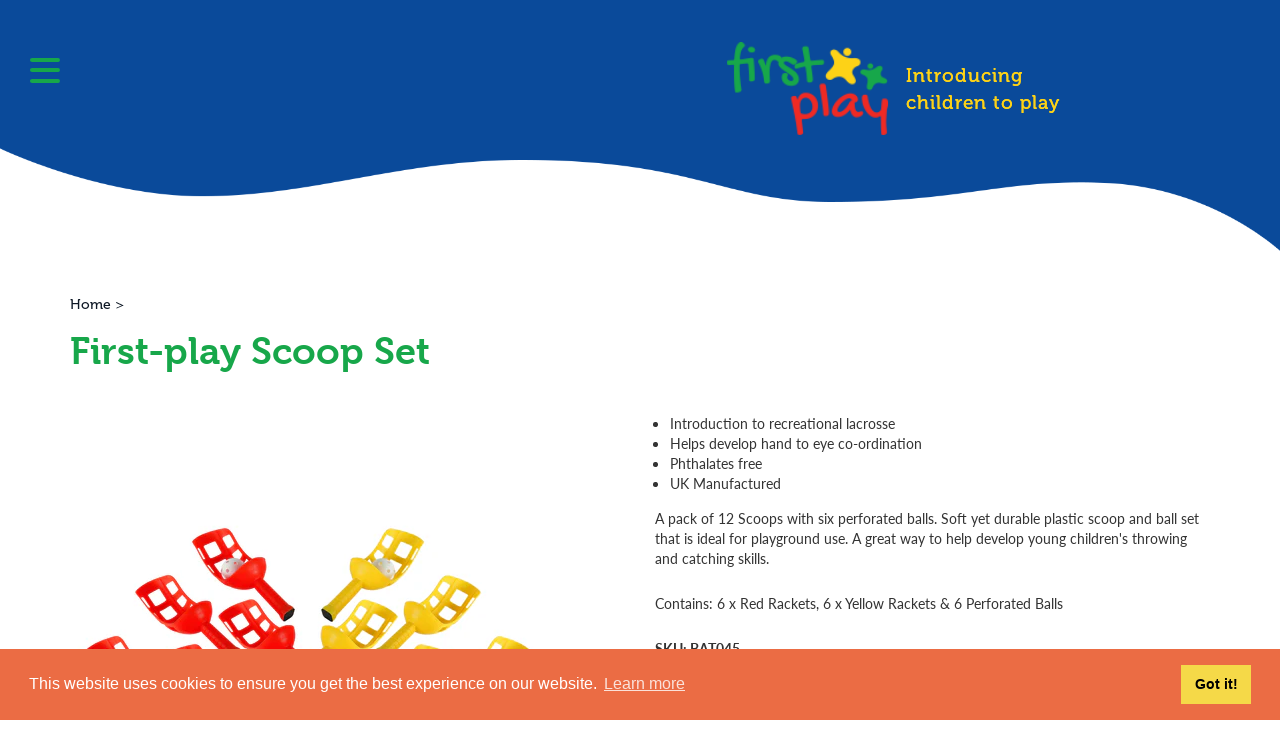

--- FILE ---
content_type: text/html; charset=utf-8
request_url: https://www.first-play.com/products/firstplay-scoop-set
body_size: 13778
content:
<!doctype html>
<!--[if IE 8]><html class="no-js lt-ie9" lang="en"> <![endif]-->
<!--[if IE 9 ]><html class="ie9 no-js"> <![endif]-->
<!--[if (gt IE 9)|!(IE)]><!-->
<html class="no-js">
<!--<![endif]-->

<head>
  <meta charset="utf-8">
  <meta http-equiv="X-UA-Compatible" content="IE=edge,chrome=1"> 
  <title>
    First-play Scoop Set &ndash; First-Play
  </title>
  
  <meta name="description" content="A pack of 12 Scoops with six perforated balls. Soft yet durable plastic scoop and ball set that is ideal for playground use. A great way to help develop young children&#39;s throwing and catching skills. Introduction to redreational lacrosse. Helps develop hand to eye co-ordination. Phthalates free. UK Manufactured. A pack of 12 Scoops with six perforated balls.">  <!-- /snippets/social-meta-tags.liquid -->


  <meta property="og:type" content="product">
  <meta property="og:title" content="First-play Scoop Set">
  
    <meta property="og:image" content="http://www.first-play.com/cdn/shop/products/BAT045_grande.jpg?v=1498468991">
    <meta property="og:image:secure_url" content="https://www.first-play.com/cdn/shop/products/BAT045_grande.jpg?v=1498468991">
  
  <meta property="og:description" content="
Introduction to recreational lacrosse
Helps develop hand to eye co-ordination
Phthalates free
UK Manufactured

A pack of 12 Scoops with six perforated balls. Soft yet durable plastic scoop and ball set that is ideal for playground use. A great way to help develop young children&#39;s throwing and catching skills.
Contains: 6 x Red Rackets, 6 x Yellow Rackets &amp;amp; 6 Perforated Balls">
  <meta property="og:price:amount" content="0.00">
  <meta property="og:price:currency" content="GBP">

<meta property="og:url" content="https://www.first-play.com/products/firstplay-scoop-set">
<meta property="og:site_name" content="First-Play">




  <meta name="twitter:card" content="summary">


  <meta name="twitter:title" content="First-play Scoop Set">
  <meta name="twitter:description" content="
Introduction to recreational lacrosse
Helps develop hand to eye co-ordination
Phthalates free
UK Manufactured

A pack of 12 Scoops with six perforated balls. Soft yet durable plastic scoop and ball s">
  <meta name="twitter:image" content="https://www.first-play.com/cdn/shop/products/BAT045_grande.jpg?v=1498468991">
  <meta name="twitter:image:width" content="600">
  <meta name="twitter:image:height" content="600">


  <link rel="canonical" href="https://www.first-play.com/products/firstplay-scoop-set">
  <meta name="viewport" content="width=device-width,initial-scale=1,shrink-to-fit=no">
  <meta name="theme-color" content="#747474">
  <link href="https://fonts.googleapis.com/css?family=Roboto+Slab:100,300,400,700" rel="stylesheet">
  <script src="https://use.typekit.net/ady0nng.js"></script>
  <script>try{Typekit.load({ async: true });}catch(e){}</script>
  <link href="//www.first-play.com/cdn/shop/t/3/assets/bootstrap.min.css?v=149669527793065152841488994174" rel="stylesheet" type="text/css" media="all" />
  <link href="//www.first-play.com/cdn/shop/t/3/assets/bootstrap-theme.min.css?v=145916157066385430921488994174" rel="stylesheet" type="text/css" media="all" />
  
    <link href="//www.first-play.com/cdn/shop/t/3/assets/magiczoomplus.css?v=53616523229760837921658751396" rel="stylesheet" type="text/css" media="all" />
  
  <link href="//www.first-play.com/cdn/shop/t/3/assets/magicscroll.css?v=178992624541581058291487332303" rel="stylesheet" type="text/css" media="all" />
  <link href="//www.first-play.com/cdn/shop/t/3/assets/tronik.scss.css?v=116609125236193828171658751396" rel="stylesheet" type="text/css" media="all" />
  <script>window.performance && window.performance.mark && window.performance.mark('shopify.content_for_header.start');</script><meta id="shopify-digital-wallet" name="shopify-digital-wallet" content="/13318829/digital_wallets/dialog">
<link rel="alternate" type="application/json+oembed" href="https://www.first-play.com/products/firstplay-scoop-set.oembed">
<script async="async" src="/checkouts/internal/preloads.js?locale=en-GB"></script>
<script id="shopify-features" type="application/json">{"accessToken":"e35c080c584f97195de2d7cad6076e74","betas":["rich-media-storefront-analytics"],"domain":"www.first-play.com","predictiveSearch":true,"shopId":13318829,"locale":"en"}</script>
<script>var Shopify = Shopify || {};
Shopify.shop = "first-play.myshopify.com";
Shopify.locale = "en";
Shopify.currency = {"active":"GBP","rate":"1.0"};
Shopify.country = "GB";
Shopify.theme = {"name":"2017","id":162771719,"schema_name":null,"schema_version":null,"theme_store_id":null,"role":"main"};
Shopify.theme.handle = "null";
Shopify.theme.style = {"id":null,"handle":null};
Shopify.cdnHost = "www.first-play.com/cdn";
Shopify.routes = Shopify.routes || {};
Shopify.routes.root = "/";</script>
<script type="module">!function(o){(o.Shopify=o.Shopify||{}).modules=!0}(window);</script>
<script>!function(o){function n(){var o=[];function n(){o.push(Array.prototype.slice.apply(arguments))}return n.q=o,n}var t=o.Shopify=o.Shopify||{};t.loadFeatures=n(),t.autoloadFeatures=n()}(window);</script>
<script id="shop-js-analytics" type="application/json">{"pageType":"product"}</script>
<script defer="defer" async type="module" src="//www.first-play.com/cdn/shopifycloud/shop-js/modules/v2/client.init-shop-cart-sync_BT-GjEfc.en.esm.js"></script>
<script defer="defer" async type="module" src="//www.first-play.com/cdn/shopifycloud/shop-js/modules/v2/chunk.common_D58fp_Oc.esm.js"></script>
<script defer="defer" async type="module" src="//www.first-play.com/cdn/shopifycloud/shop-js/modules/v2/chunk.modal_xMitdFEc.esm.js"></script>
<script type="module">
  await import("//www.first-play.com/cdn/shopifycloud/shop-js/modules/v2/client.init-shop-cart-sync_BT-GjEfc.en.esm.js");
await import("//www.first-play.com/cdn/shopifycloud/shop-js/modules/v2/chunk.common_D58fp_Oc.esm.js");
await import("//www.first-play.com/cdn/shopifycloud/shop-js/modules/v2/chunk.modal_xMitdFEc.esm.js");

  window.Shopify.SignInWithShop?.initShopCartSync?.({"fedCMEnabled":true,"windoidEnabled":true});

</script>
<script id="__st">var __st={"a":13318829,"offset":0,"reqid":"f9d572e1-b11d-443c-a34e-cb680afe9de0-1769498026","pageurl":"www.first-play.com\/products\/firstplay-scoop-set","u":"78a205873034","p":"product","rtyp":"product","rid":9307464455};</script>
<script>window.ShopifyPaypalV4VisibilityTracking = true;</script>
<script id="captcha-bootstrap">!function(){'use strict';const t='contact',e='account',n='new_comment',o=[[t,t],['blogs',n],['comments',n],[t,'customer']],c=[[e,'customer_login'],[e,'guest_login'],[e,'recover_customer_password'],[e,'create_customer']],r=t=>t.map((([t,e])=>`form[action*='/${t}']:not([data-nocaptcha='true']) input[name='form_type'][value='${e}']`)).join(','),a=t=>()=>t?[...document.querySelectorAll(t)].map((t=>t.form)):[];function s(){const t=[...o],e=r(t);return a(e)}const i='password',u='form_key',d=['recaptcha-v3-token','g-recaptcha-response','h-captcha-response',i],f=()=>{try{return window.sessionStorage}catch{return}},m='__shopify_v',_=t=>t.elements[u];function p(t,e,n=!1){try{const o=window.sessionStorage,c=JSON.parse(o.getItem(e)),{data:r}=function(t){const{data:e,action:n}=t;return t[m]||n?{data:e,action:n}:{data:t,action:n}}(c);for(const[e,n]of Object.entries(r))t.elements[e]&&(t.elements[e].value=n);n&&o.removeItem(e)}catch(o){console.error('form repopulation failed',{error:o})}}const l='form_type',E='cptcha';function T(t){t.dataset[E]=!0}const w=window,h=w.document,L='Shopify',v='ce_forms',y='captcha';let A=!1;((t,e)=>{const n=(g='f06e6c50-85a8-45c8-87d0-21a2b65856fe',I='https://cdn.shopify.com/shopifycloud/storefront-forms-hcaptcha/ce_storefront_forms_captcha_hcaptcha.v1.5.2.iife.js',D={infoText:'Protected by hCaptcha',privacyText:'Privacy',termsText:'Terms'},(t,e,n)=>{const o=w[L][v],c=o.bindForm;if(c)return c(t,g,e,D).then(n);var r;o.q.push([[t,g,e,D],n]),r=I,A||(h.body.append(Object.assign(h.createElement('script'),{id:'captcha-provider',async:!0,src:r})),A=!0)});var g,I,D;w[L]=w[L]||{},w[L][v]=w[L][v]||{},w[L][v].q=[],w[L][y]=w[L][y]||{},w[L][y].protect=function(t,e){n(t,void 0,e),T(t)},Object.freeze(w[L][y]),function(t,e,n,w,h,L){const[v,y,A,g]=function(t,e,n){const i=e?o:[],u=t?c:[],d=[...i,...u],f=r(d),m=r(i),_=r(d.filter((([t,e])=>n.includes(e))));return[a(f),a(m),a(_),s()]}(w,h,L),I=t=>{const e=t.target;return e instanceof HTMLFormElement?e:e&&e.form},D=t=>v().includes(t);t.addEventListener('submit',(t=>{const e=I(t);if(!e)return;const n=D(e)&&!e.dataset.hcaptchaBound&&!e.dataset.recaptchaBound,o=_(e),c=g().includes(e)&&(!o||!o.value);(n||c)&&t.preventDefault(),c&&!n&&(function(t){try{if(!f())return;!function(t){const e=f();if(!e)return;const n=_(t);if(!n)return;const o=n.value;o&&e.removeItem(o)}(t);const e=Array.from(Array(32),(()=>Math.random().toString(36)[2])).join('');!function(t,e){_(t)||t.append(Object.assign(document.createElement('input'),{type:'hidden',name:u})),t.elements[u].value=e}(t,e),function(t,e){const n=f();if(!n)return;const o=[...t.querySelectorAll(`input[type='${i}']`)].map((({name:t})=>t)),c=[...d,...o],r={};for(const[a,s]of new FormData(t).entries())c.includes(a)||(r[a]=s);n.setItem(e,JSON.stringify({[m]:1,action:t.action,data:r}))}(t,e)}catch(e){console.error('failed to persist form',e)}}(e),e.submit())}));const S=(t,e)=>{t&&!t.dataset[E]&&(n(t,e.some((e=>e===t))),T(t))};for(const o of['focusin','change'])t.addEventListener(o,(t=>{const e=I(t);D(e)&&S(e,y())}));const B=e.get('form_key'),M=e.get(l),P=B&&M;t.addEventListener('DOMContentLoaded',(()=>{const t=y();if(P)for(const e of t)e.elements[l].value===M&&p(e,B);[...new Set([...A(),...v().filter((t=>'true'===t.dataset.shopifyCaptcha))])].forEach((e=>S(e,t)))}))}(h,new URLSearchParams(w.location.search),n,t,e,['guest_login'])})(!0,!0)}();</script>
<script integrity="sha256-4kQ18oKyAcykRKYeNunJcIwy7WH5gtpwJnB7kiuLZ1E=" data-source-attribution="shopify.loadfeatures" defer="defer" src="//www.first-play.com/cdn/shopifycloud/storefront/assets/storefront/load_feature-a0a9edcb.js" crossorigin="anonymous"></script>
<script data-source-attribution="shopify.dynamic_checkout.dynamic.init">var Shopify=Shopify||{};Shopify.PaymentButton=Shopify.PaymentButton||{isStorefrontPortableWallets:!0,init:function(){window.Shopify.PaymentButton.init=function(){};var t=document.createElement("script");t.src="https://www.first-play.com/cdn/shopifycloud/portable-wallets/latest/portable-wallets.en.js",t.type="module",document.head.appendChild(t)}};
</script>
<script data-source-attribution="shopify.dynamic_checkout.buyer_consent">
  function portableWalletsHideBuyerConsent(e){var t=document.getElementById("shopify-buyer-consent"),n=document.getElementById("shopify-subscription-policy-button");t&&n&&(t.classList.add("hidden"),t.setAttribute("aria-hidden","true"),n.removeEventListener("click",e))}function portableWalletsShowBuyerConsent(e){var t=document.getElementById("shopify-buyer-consent"),n=document.getElementById("shopify-subscription-policy-button");t&&n&&(t.classList.remove("hidden"),t.removeAttribute("aria-hidden"),n.addEventListener("click",e))}window.Shopify?.PaymentButton&&(window.Shopify.PaymentButton.hideBuyerConsent=portableWalletsHideBuyerConsent,window.Shopify.PaymentButton.showBuyerConsent=portableWalletsShowBuyerConsent);
</script>
<script data-source-attribution="shopify.dynamic_checkout.cart.bootstrap">document.addEventListener("DOMContentLoaded",(function(){function t(){return document.querySelector("shopify-accelerated-checkout-cart, shopify-accelerated-checkout")}if(t())Shopify.PaymentButton.init();else{new MutationObserver((function(e,n){t()&&(Shopify.PaymentButton.init(),n.disconnect())})).observe(document.body,{childList:!0,subtree:!0})}}));
</script>

<script>window.performance && window.performance.mark && window.performance.mark('shopify.content_for_header.end');</script>

  <!-- /snippets/oldIE-js.liquid -->


<!--[if lt IE 9]>
<script src="//cdnjs.cloudflare.com/ajax/libs/html5shiv/3.7.2/html5shiv.min.js" type="text/javascript"></script>
<script src="//www.first-play.com/cdn/shop/t/3/assets/respond.min.js?v=52248677837542619231480439257" type="text/javascript"></script>
<link href="//www.first-play.com/cdn/shop/t/3/assets/respond-proxy.html" id="respond-proxy" rel="respond-proxy" />
<link href="//www.first-play.com/search?q=5215e79e5a0c7b085beddd5ef1c188ca" id="respond-redirect" rel="respond-redirect" />
<script src="//www.first-play.com/search?q=5215e79e5a0c7b085beddd5ef1c188ca" type="text/javascript"></script>
<![endif]-->


  <script src="//ajax.googleapis.com/ajax/libs/jquery/1.11.0/jquery.min.js" type="text/javascript"></script>
  <link rel="stylesheet" type="text/css" href="https://cdn.jsdelivr.net/npm/cookieconsent@3/build/cookieconsent.min.css" />
  <script src="https://cdn.jsdelivr.net/npm/cookieconsent@3/build/cookieconsent.min.js" data-cfasync="false"></script>
  <script>
  window.addEventListener("load", function(){
  window.cookieconsent.initialise({
    "palette": {
      "popup": {
        "background": "#eb6c44",
        "text": "#ffffff"
      },
      "button": {
        "background": "#f5d948"
      }
    }
  })});
  </script>
<link href="https://monorail-edge.shopifysvc.com" rel="dns-prefetch">
<script>(function(){if ("sendBeacon" in navigator && "performance" in window) {try {var session_token_from_headers = performance.getEntriesByType('navigation')[0].serverTiming.find(x => x.name == '_s').description;} catch {var session_token_from_headers = undefined;}var session_cookie_matches = document.cookie.match(/_shopify_s=([^;]*)/);var session_token_from_cookie = session_cookie_matches && session_cookie_matches.length === 2 ? session_cookie_matches[1] : "";var session_token = session_token_from_headers || session_token_from_cookie || "";function handle_abandonment_event(e) {var entries = performance.getEntries().filter(function(entry) {return /monorail-edge.shopifysvc.com/.test(entry.name);});if (!window.abandonment_tracked && entries.length === 0) {window.abandonment_tracked = true;var currentMs = Date.now();var navigation_start = performance.timing.navigationStart;var payload = {shop_id: 13318829,url: window.location.href,navigation_start,duration: currentMs - navigation_start,session_token,page_type: "product"};window.navigator.sendBeacon("https://monorail-edge.shopifysvc.com/v1/produce", JSON.stringify({schema_id: "online_store_buyer_site_abandonment/1.1",payload: payload,metadata: {event_created_at_ms: currentMs,event_sent_at_ms: currentMs}}));}}window.addEventListener('pagehide', handle_abandonment_event);}}());</script>
<script id="web-pixels-manager-setup">(function e(e,d,r,n,o){if(void 0===o&&(o={}),!Boolean(null===(a=null===(i=window.Shopify)||void 0===i?void 0:i.analytics)||void 0===a?void 0:a.replayQueue)){var i,a;window.Shopify=window.Shopify||{};var t=window.Shopify;t.analytics=t.analytics||{};var s=t.analytics;s.replayQueue=[],s.publish=function(e,d,r){return s.replayQueue.push([e,d,r]),!0};try{self.performance.mark("wpm:start")}catch(e){}var l=function(){var e={modern:/Edge?\/(1{2}[4-9]|1[2-9]\d|[2-9]\d{2}|\d{4,})\.\d+(\.\d+|)|Firefox\/(1{2}[4-9]|1[2-9]\d|[2-9]\d{2}|\d{4,})\.\d+(\.\d+|)|Chrom(ium|e)\/(9{2}|\d{3,})\.\d+(\.\d+|)|(Maci|X1{2}).+ Version\/(15\.\d+|(1[6-9]|[2-9]\d|\d{3,})\.\d+)([,.]\d+|)( \(\w+\)|)( Mobile\/\w+|) Safari\/|Chrome.+OPR\/(9{2}|\d{3,})\.\d+\.\d+|(CPU[ +]OS|iPhone[ +]OS|CPU[ +]iPhone|CPU IPhone OS|CPU iPad OS)[ +]+(15[._]\d+|(1[6-9]|[2-9]\d|\d{3,})[._]\d+)([._]\d+|)|Android:?[ /-](13[3-9]|1[4-9]\d|[2-9]\d{2}|\d{4,})(\.\d+|)(\.\d+|)|Android.+Firefox\/(13[5-9]|1[4-9]\d|[2-9]\d{2}|\d{4,})\.\d+(\.\d+|)|Android.+Chrom(ium|e)\/(13[3-9]|1[4-9]\d|[2-9]\d{2}|\d{4,})\.\d+(\.\d+|)|SamsungBrowser\/([2-9]\d|\d{3,})\.\d+/,legacy:/Edge?\/(1[6-9]|[2-9]\d|\d{3,})\.\d+(\.\d+|)|Firefox\/(5[4-9]|[6-9]\d|\d{3,})\.\d+(\.\d+|)|Chrom(ium|e)\/(5[1-9]|[6-9]\d|\d{3,})\.\d+(\.\d+|)([\d.]+$|.*Safari\/(?![\d.]+ Edge\/[\d.]+$))|(Maci|X1{2}).+ Version\/(10\.\d+|(1[1-9]|[2-9]\d|\d{3,})\.\d+)([,.]\d+|)( \(\w+\)|)( Mobile\/\w+|) Safari\/|Chrome.+OPR\/(3[89]|[4-9]\d|\d{3,})\.\d+\.\d+|(CPU[ +]OS|iPhone[ +]OS|CPU[ +]iPhone|CPU IPhone OS|CPU iPad OS)[ +]+(10[._]\d+|(1[1-9]|[2-9]\d|\d{3,})[._]\d+)([._]\d+|)|Android:?[ /-](13[3-9]|1[4-9]\d|[2-9]\d{2}|\d{4,})(\.\d+|)(\.\d+|)|Mobile Safari.+OPR\/([89]\d|\d{3,})\.\d+\.\d+|Android.+Firefox\/(13[5-9]|1[4-9]\d|[2-9]\d{2}|\d{4,})\.\d+(\.\d+|)|Android.+Chrom(ium|e)\/(13[3-9]|1[4-9]\d|[2-9]\d{2}|\d{4,})\.\d+(\.\d+|)|Android.+(UC? ?Browser|UCWEB|U3)[ /]?(15\.([5-9]|\d{2,})|(1[6-9]|[2-9]\d|\d{3,})\.\d+)\.\d+|SamsungBrowser\/(5\.\d+|([6-9]|\d{2,})\.\d+)|Android.+MQ{2}Browser\/(14(\.(9|\d{2,})|)|(1[5-9]|[2-9]\d|\d{3,})(\.\d+|))(\.\d+|)|K[Aa][Ii]OS\/(3\.\d+|([4-9]|\d{2,})\.\d+)(\.\d+|)/},d=e.modern,r=e.legacy,n=navigator.userAgent;return n.match(d)?"modern":n.match(r)?"legacy":"unknown"}(),u="modern"===l?"modern":"legacy",c=(null!=n?n:{modern:"",legacy:""})[u],f=function(e){return[e.baseUrl,"/wpm","/b",e.hashVersion,"modern"===e.buildTarget?"m":"l",".js"].join("")}({baseUrl:d,hashVersion:r,buildTarget:u}),m=function(e){var d=e.version,r=e.bundleTarget,n=e.surface,o=e.pageUrl,i=e.monorailEndpoint;return{emit:function(e){var a=e.status,t=e.errorMsg,s=(new Date).getTime(),l=JSON.stringify({metadata:{event_sent_at_ms:s},events:[{schema_id:"web_pixels_manager_load/3.1",payload:{version:d,bundle_target:r,page_url:o,status:a,surface:n,error_msg:t},metadata:{event_created_at_ms:s}}]});if(!i)return console&&console.warn&&console.warn("[Web Pixels Manager] No Monorail endpoint provided, skipping logging."),!1;try{return self.navigator.sendBeacon.bind(self.navigator)(i,l)}catch(e){}var u=new XMLHttpRequest;try{return u.open("POST",i,!0),u.setRequestHeader("Content-Type","text/plain"),u.send(l),!0}catch(e){return console&&console.warn&&console.warn("[Web Pixels Manager] Got an unhandled error while logging to Monorail."),!1}}}}({version:r,bundleTarget:l,surface:e.surface,pageUrl:self.location.href,monorailEndpoint:e.monorailEndpoint});try{o.browserTarget=l,function(e){var d=e.src,r=e.async,n=void 0===r||r,o=e.onload,i=e.onerror,a=e.sri,t=e.scriptDataAttributes,s=void 0===t?{}:t,l=document.createElement("script"),u=document.querySelector("head"),c=document.querySelector("body");if(l.async=n,l.src=d,a&&(l.integrity=a,l.crossOrigin="anonymous"),s)for(var f in s)if(Object.prototype.hasOwnProperty.call(s,f))try{l.dataset[f]=s[f]}catch(e){}if(o&&l.addEventListener("load",o),i&&l.addEventListener("error",i),u)u.appendChild(l);else{if(!c)throw new Error("Did not find a head or body element to append the script");c.appendChild(l)}}({src:f,async:!0,onload:function(){if(!function(){var e,d;return Boolean(null===(d=null===(e=window.Shopify)||void 0===e?void 0:e.analytics)||void 0===d?void 0:d.initialized)}()){var d=window.webPixelsManager.init(e)||void 0;if(d){var r=window.Shopify.analytics;r.replayQueue.forEach((function(e){var r=e[0],n=e[1],o=e[2];d.publishCustomEvent(r,n,o)})),r.replayQueue=[],r.publish=d.publishCustomEvent,r.visitor=d.visitor,r.initialized=!0}}},onerror:function(){return m.emit({status:"failed",errorMsg:"".concat(f," has failed to load")})},sri:function(e){var d=/^sha384-[A-Za-z0-9+/=]+$/;return"string"==typeof e&&d.test(e)}(c)?c:"",scriptDataAttributes:o}),m.emit({status:"loading"})}catch(e){m.emit({status:"failed",errorMsg:(null==e?void 0:e.message)||"Unknown error"})}}})({shopId: 13318829,storefrontBaseUrl: "https://www.first-play.com",extensionsBaseUrl: "https://extensions.shopifycdn.com/cdn/shopifycloud/web-pixels-manager",monorailEndpoint: "https://monorail-edge.shopifysvc.com/unstable/produce_batch",surface: "storefront-renderer",enabledBetaFlags: ["2dca8a86"],webPixelsConfigList: [{"id":"405045446","configuration":"{\"config\":\"{\\\"pixel_id\\\":\\\"G-Z0K02G665G\\\",\\\"gtag_events\\\":[{\\\"type\\\":\\\"purchase\\\",\\\"action_label\\\":\\\"G-Z0K02G665G\\\"},{\\\"type\\\":\\\"page_view\\\",\\\"action_label\\\":\\\"G-Z0K02G665G\\\"},{\\\"type\\\":\\\"view_item\\\",\\\"action_label\\\":\\\"G-Z0K02G665G\\\"},{\\\"type\\\":\\\"search\\\",\\\"action_label\\\":\\\"G-Z0K02G665G\\\"},{\\\"type\\\":\\\"add_to_cart\\\",\\\"action_label\\\":\\\"G-Z0K02G665G\\\"},{\\\"type\\\":\\\"begin_checkout\\\",\\\"action_label\\\":\\\"G-Z0K02G665G\\\"},{\\\"type\\\":\\\"add_payment_info\\\",\\\"action_label\\\":\\\"G-Z0K02G665G\\\"}],\\\"enable_monitoring_mode\\\":false}\"}","eventPayloadVersion":"v1","runtimeContext":"OPEN","scriptVersion":"b2a88bafab3e21179ed38636efcd8a93","type":"APP","apiClientId":1780363,"privacyPurposes":[],"dataSharingAdjustments":{"protectedCustomerApprovalScopes":["read_customer_address","read_customer_email","read_customer_name","read_customer_personal_data","read_customer_phone"]}},{"id":"shopify-app-pixel","configuration":"{}","eventPayloadVersion":"v1","runtimeContext":"STRICT","scriptVersion":"0450","apiClientId":"shopify-pixel","type":"APP","privacyPurposes":["ANALYTICS","MARKETING"]},{"id":"shopify-custom-pixel","eventPayloadVersion":"v1","runtimeContext":"LAX","scriptVersion":"0450","apiClientId":"shopify-pixel","type":"CUSTOM","privacyPurposes":["ANALYTICS","MARKETING"]}],isMerchantRequest: false,initData: {"shop":{"name":"First-Play","paymentSettings":{"currencyCode":"GBP"},"myshopifyDomain":"first-play.myshopify.com","countryCode":"GB","storefrontUrl":"https:\/\/www.first-play.com"},"customer":null,"cart":null,"checkout":null,"productVariants":[{"price":{"amount":0.0,"currencyCode":"GBP"},"product":{"title":"First-play Scoop Set","vendor":"First Play","id":"9307464455","untranslatedTitle":"First-play Scoop Set","url":"\/products\/firstplay-scoop-set","type":"plastic racket"},"id":"33225189063","image":{"src":"\/\/www.first-play.com\/cdn\/shop\/products\/BAT045.jpg?v=1498468991"},"sku":"BAT045","title":"Default Title","untranslatedTitle":"Default Title"}],"purchasingCompany":null},},"https://www.first-play.com/cdn","fcfee988w5aeb613cpc8e4bc33m6693e112",{"modern":"","legacy":""},{"shopId":"13318829","storefrontBaseUrl":"https:\/\/www.first-play.com","extensionBaseUrl":"https:\/\/extensions.shopifycdn.com\/cdn\/shopifycloud\/web-pixels-manager","surface":"storefront-renderer","enabledBetaFlags":"[\"2dca8a86\"]","isMerchantRequest":"false","hashVersion":"fcfee988w5aeb613cpc8e4bc33m6693e112","publish":"custom","events":"[[\"page_viewed\",{}],[\"product_viewed\",{\"productVariant\":{\"price\":{\"amount\":0.0,\"currencyCode\":\"GBP\"},\"product\":{\"title\":\"First-play Scoop Set\",\"vendor\":\"First Play\",\"id\":\"9307464455\",\"untranslatedTitle\":\"First-play Scoop Set\",\"url\":\"\/products\/firstplay-scoop-set\",\"type\":\"plastic racket\"},\"id\":\"33225189063\",\"image\":{\"src\":\"\/\/www.first-play.com\/cdn\/shop\/products\/BAT045.jpg?v=1498468991\"},\"sku\":\"BAT045\",\"title\":\"Default Title\",\"untranslatedTitle\":\"Default Title\"}}]]"});</script><script>
  window.ShopifyAnalytics = window.ShopifyAnalytics || {};
  window.ShopifyAnalytics.meta = window.ShopifyAnalytics.meta || {};
  window.ShopifyAnalytics.meta.currency = 'GBP';
  var meta = {"product":{"id":9307464455,"gid":"gid:\/\/shopify\/Product\/9307464455","vendor":"First Play","type":"plastic racket","handle":"firstplay-scoop-set","variants":[{"id":33225189063,"price":0,"name":"First-play Scoop Set","public_title":null,"sku":"BAT045"}],"remote":false},"page":{"pageType":"product","resourceType":"product","resourceId":9307464455,"requestId":"f9d572e1-b11d-443c-a34e-cb680afe9de0-1769498026"}};
  for (var attr in meta) {
    window.ShopifyAnalytics.meta[attr] = meta[attr];
  }
</script>
<script class="analytics">
  (function () {
    var customDocumentWrite = function(content) {
      var jquery = null;

      if (window.jQuery) {
        jquery = window.jQuery;
      } else if (window.Checkout && window.Checkout.$) {
        jquery = window.Checkout.$;
      }

      if (jquery) {
        jquery('body').append(content);
      }
    };

    var hasLoggedConversion = function(token) {
      if (token) {
        return document.cookie.indexOf('loggedConversion=' + token) !== -1;
      }
      return false;
    }

    var setCookieIfConversion = function(token) {
      if (token) {
        var twoMonthsFromNow = new Date(Date.now());
        twoMonthsFromNow.setMonth(twoMonthsFromNow.getMonth() + 2);

        document.cookie = 'loggedConversion=' + token + '; expires=' + twoMonthsFromNow;
      }
    }

    var trekkie = window.ShopifyAnalytics.lib = window.trekkie = window.trekkie || [];
    if (trekkie.integrations) {
      return;
    }
    trekkie.methods = [
      'identify',
      'page',
      'ready',
      'track',
      'trackForm',
      'trackLink'
    ];
    trekkie.factory = function(method) {
      return function() {
        var args = Array.prototype.slice.call(arguments);
        args.unshift(method);
        trekkie.push(args);
        return trekkie;
      };
    };
    for (var i = 0; i < trekkie.methods.length; i++) {
      var key = trekkie.methods[i];
      trekkie[key] = trekkie.factory(key);
    }
    trekkie.load = function(config) {
      trekkie.config = config || {};
      trekkie.config.initialDocumentCookie = document.cookie;
      var first = document.getElementsByTagName('script')[0];
      var script = document.createElement('script');
      script.type = 'text/javascript';
      script.onerror = function(e) {
        var scriptFallback = document.createElement('script');
        scriptFallback.type = 'text/javascript';
        scriptFallback.onerror = function(error) {
                var Monorail = {
      produce: function produce(monorailDomain, schemaId, payload) {
        var currentMs = new Date().getTime();
        var event = {
          schema_id: schemaId,
          payload: payload,
          metadata: {
            event_created_at_ms: currentMs,
            event_sent_at_ms: currentMs
          }
        };
        return Monorail.sendRequest("https://" + monorailDomain + "/v1/produce", JSON.stringify(event));
      },
      sendRequest: function sendRequest(endpointUrl, payload) {
        // Try the sendBeacon API
        if (window && window.navigator && typeof window.navigator.sendBeacon === 'function' && typeof window.Blob === 'function' && !Monorail.isIos12()) {
          var blobData = new window.Blob([payload], {
            type: 'text/plain'
          });

          if (window.navigator.sendBeacon(endpointUrl, blobData)) {
            return true;
          } // sendBeacon was not successful

        } // XHR beacon

        var xhr = new XMLHttpRequest();

        try {
          xhr.open('POST', endpointUrl);
          xhr.setRequestHeader('Content-Type', 'text/plain');
          xhr.send(payload);
        } catch (e) {
          console.log(e);
        }

        return false;
      },
      isIos12: function isIos12() {
        return window.navigator.userAgent.lastIndexOf('iPhone; CPU iPhone OS 12_') !== -1 || window.navigator.userAgent.lastIndexOf('iPad; CPU OS 12_') !== -1;
      }
    };
    Monorail.produce('monorail-edge.shopifysvc.com',
      'trekkie_storefront_load_errors/1.1',
      {shop_id: 13318829,
      theme_id: 162771719,
      app_name: "storefront",
      context_url: window.location.href,
      source_url: "//www.first-play.com/cdn/s/trekkie.storefront.a804e9514e4efded663580eddd6991fcc12b5451.min.js"});

        };
        scriptFallback.async = true;
        scriptFallback.src = '//www.first-play.com/cdn/s/trekkie.storefront.a804e9514e4efded663580eddd6991fcc12b5451.min.js';
        first.parentNode.insertBefore(scriptFallback, first);
      };
      script.async = true;
      script.src = '//www.first-play.com/cdn/s/trekkie.storefront.a804e9514e4efded663580eddd6991fcc12b5451.min.js';
      first.parentNode.insertBefore(script, first);
    };
    trekkie.load(
      {"Trekkie":{"appName":"storefront","development":false,"defaultAttributes":{"shopId":13318829,"isMerchantRequest":null,"themeId":162771719,"themeCityHash":"16086108091634965544","contentLanguage":"en","currency":"GBP","eventMetadataId":"8e733974-4750-41db-a038-b9f245cea083"},"isServerSideCookieWritingEnabled":true,"monorailRegion":"shop_domain","enabledBetaFlags":["65f19447"]},"Session Attribution":{},"S2S":{"facebookCapiEnabled":false,"source":"trekkie-storefront-renderer","apiClientId":580111}}
    );

    var loaded = false;
    trekkie.ready(function() {
      if (loaded) return;
      loaded = true;

      window.ShopifyAnalytics.lib = window.trekkie;

      var originalDocumentWrite = document.write;
      document.write = customDocumentWrite;
      try { window.ShopifyAnalytics.merchantGoogleAnalytics.call(this); } catch(error) {};
      document.write = originalDocumentWrite;

      window.ShopifyAnalytics.lib.page(null,{"pageType":"product","resourceType":"product","resourceId":9307464455,"requestId":"f9d572e1-b11d-443c-a34e-cb680afe9de0-1769498026","shopifyEmitted":true});

      var match = window.location.pathname.match(/checkouts\/(.+)\/(thank_you|post_purchase)/)
      var token = match? match[1]: undefined;
      if (!hasLoggedConversion(token)) {
        setCookieIfConversion(token);
        window.ShopifyAnalytics.lib.track("Viewed Product",{"currency":"GBP","variantId":33225189063,"productId":9307464455,"productGid":"gid:\/\/shopify\/Product\/9307464455","name":"First-play Scoop Set","price":"0.00","sku":"BAT045","brand":"First Play","variant":null,"category":"plastic racket","nonInteraction":true,"remote":false},undefined,undefined,{"shopifyEmitted":true});
      window.ShopifyAnalytics.lib.track("monorail:\/\/trekkie_storefront_viewed_product\/1.1",{"currency":"GBP","variantId":33225189063,"productId":9307464455,"productGid":"gid:\/\/shopify\/Product\/9307464455","name":"First-play Scoop Set","price":"0.00","sku":"BAT045","brand":"First Play","variant":null,"category":"plastic racket","nonInteraction":true,"remote":false,"referer":"https:\/\/www.first-play.com\/products\/firstplay-scoop-set"});
      }
    });


        var eventsListenerScript = document.createElement('script');
        eventsListenerScript.async = true;
        eventsListenerScript.src = "//www.first-play.com/cdn/shopifycloud/storefront/assets/shop_events_listener-3da45d37.js";
        document.getElementsByTagName('head')[0].appendChild(eventsListenerScript);

})();</script>
  <script>
  if (!window.ga || (window.ga && typeof window.ga !== 'function')) {
    window.ga = function ga() {
      (window.ga.q = window.ga.q || []).push(arguments);
      if (window.Shopify && window.Shopify.analytics && typeof window.Shopify.analytics.publish === 'function') {
        window.Shopify.analytics.publish("ga_stub_called", {}, {sendTo: "google_osp_migration"});
      }
      console.error("Shopify's Google Analytics stub called with:", Array.from(arguments), "\nSee https://help.shopify.com/manual/promoting-marketing/pixels/pixel-migration#google for more information.");
    };
    if (window.Shopify && window.Shopify.analytics && typeof window.Shopify.analytics.publish === 'function') {
      window.Shopify.analytics.publish("ga_stub_initialized", {}, {sendTo: "google_osp_migration"});
    }
  }
</script>
<script
  defer
  src="https://www.first-play.com/cdn/shopifycloud/perf-kit/shopify-perf-kit-3.0.4.min.js"
  data-application="storefront-renderer"
  data-shop-id="13318829"
  data-render-region="gcp-us-east1"
  data-page-type="product"
  data-theme-instance-id="162771719"
  data-theme-name=""
  data-theme-version=""
  data-monorail-region="shop_domain"
  data-resource-timing-sampling-rate="10"
  data-shs="true"
  data-shs-beacon="true"
  data-shs-export-with-fetch="true"
  data-shs-logs-sample-rate="1"
  data-shs-beacon-endpoint="https://www.first-play.com/api/collect"
></script>
</head>


<body id="first-play-scoop-set" class="template-product">
  <div id="wrapper">
    <aside class="side-menu">
    <form action="/search" method="GET" role="search" class="search-form">
        <div class="form-group">
            <label class="sr-only" for="search">Search</label>
            <input type="search" id="search" name="q" class="form-control active" placeholder="Search...">
        </div>
        <button type="submit" value="Search"><span class="glyphicon glyphicon-search" aria-hidden="true"></span></button>
    </form>
    <ul>
        
            
            <li>
                <a href="/collections/whats-new">What's New</a>
            </li>
        
            
            <li>
                <a href="/collections/essentials">Play Essentials</a>
            </li>
        
            
            <li>
                <a href="/collections/literacy">Active English</a>
            </li>
        
            
            <li>
                <a href="/collections/numeracy">Active Maths</a>
            </li>
        
            
            <li>
                <a href="/collections/balance">Balance & Movement</a>
            </li>
        
            
            <li>
                <a href="/collections/beanbags">Beanbags</a>
            </li>
        
            
            <li>
                <a href="/collections/cones-markers">Cones & Markers</a>
            </li>
        
            
            <li>
                <a href="/collections/dance">Dance</a>
            </li>
        
            
            <li>
                <a href="/collections/hoops">Hula Hoops</a>
            </li>
        
            
            <li>
                <a href="/collections/skip-hop">Hop & Skip</a>
            </li>
        
            
            <li>
                <a href="/collections/parachute">Play Parachutes</a>
            </li>
        
            
            <li>
                <a href="/collections/targets">Targets & Games</a>
            </li>
        
            
            <li>
                <a href="/collections/throw-catch">Throw & Catch</a>
            </li>
        
            
            <li>
                <a href="/collections/play-balls">Play Balls</a>
            </li>
        
            
            <li>
                <a href="/collections/play-bats-rackets">Play Bats</a>
            </li>
        
            
            <li>
                <a href="/collections/play-packs">Play Packs</a>
            </li>
        
            
            <li>
                <a href="/collections/sensory-play">Sensory</a>
            </li>
        
            
            <li>
                <a href="/collections/early-years">Pre School & Early Years</a>
            </li>
        
            
            <li>
                <a href="/collections/primary-junior-sport">Primary & Junior Sport</a>
            </li>
        
            
            <li>
                <a href="/collections/soft-play">Soft Play</a>
            </li>
        
            
            <li>
                <a href="/collections/storage">Storage</a>
            </li>
        
        <li id="contact-us-menu">
          <a href="/pages/contact-us" class="yellow">Contact Us</a>
        </li>
    </ul>
    <a href="#" class="nav-closer"><i class="icon-icon-close"></i></a>
</aside>

    <header id="header">
      <div class="container">
        <div class="brand">
          <a href="/"><img src="//www.first-play.com/cdn/shop/t/3/assets/logo01.png?v=71384741414579902821480525868" alt="First-Play - Introducing Children to Play"></a>
          <div class="slogan">
            <p>Introducing <br>children to play</p>
          </div>
        </div>
        <a href="#" class="nav-opener"><span>Menu</span></a>
      </div>
    </header>
    <main role="main" id="main">
      <section class="section-product" itemscope itemtype="http://schema.org/Product">
  <meta itemprop="url" content="https://www.first-play.com/products/firstplay-scoop-set">
  <meta itemprop="image" content="//www.first-play.com/cdn/shop/products/BAT045_grande.jpg?v=1498468991">
  
  <div class="container">
    <div class="row">
      <div class="col-xs-12">
        
<ul class="breadcrumbs" role="navigation" aria-label="breadcrumbs">
  <li class="home">
    <a title="Back to the frontpage" href="/">Home</a>
  </li>
  <li class="current_item sub-link">
    

      

    
  </li>
</ul>


        <h1 style="color:#17a74a">First-play Scoop Set</h1>
      </div>
    </div>
    <div class="row product-single-item-wrap">
      <div class="col-xs-12 col-md-6">
        <div class="img-single-wrap">
          
          <a id="feature-image" href="//www.first-play.com/cdn/shop/products/BAT045_2048x2048.jpg?v=1498468991" class="MagicZoom">
            <img src="//www.first-play.com/cdn/shop/products/BAT045_large.jpg?v=1498468991" alt="First-play Scoop Set" id="ProductPhotoImg">
          </a>
        </div>
        
      </div>
      <div class="col-xs-12 col-md-6">
        <div class="item-description rte">
          <ul>
<li>Introduction to recreational lacrosse</li>
<li>Helps develop hand to eye co-ordination</li>
<li>Phthalates free</li>
<li>UK Manufactured</li>
</ul>
<p>A pack of 12 Scoops with six perforated balls. Soft yet durable plastic scoop and ball set that is ideal for playground use. A great way to help develop young children's throwing and catching skills.</p>
<p>Contains: 6 x Red Rackets, 6 x Yellow Rackets &amp; 6 Perforated Balls</p>
          <p class="set">SKU: <span id="variant-sku">BAT045</span></p>
        </div>
        <form>
          <select name="id" id="productSelect" class="product-single__variants form-control">
            
              

                
                <option  selected="selected"  data-sku="BAT045" value="33225189063">Default Title</option>

              
            
          </select>
        </form>
        <a class="call-to-action btn btn-lg btn-success" id="contact" href="/pages/contact-us?=BAT045">Get a quote</a>
      </div>
      <div class="col-xs-12 col-md-6">
      
      </div>
    </div>
  </div>
</section>

<script src="//www.first-play.com/cdn/shopifycloud/storefront/assets/themes_support/option_selection-b017cd28.js" type="text/javascript"></script>
<script>


  // option_selection
  var selectCallback = function(variant, selector) {
    if (variant) {
      if (variant.available) {

        // Selected a valid variant that is available.
        $("#variant-sku").html(variant.sku);
        var link = "/pages/contact-us?product=" + variant.sku 
        $("#contact").attr("href", link);

      } else {

        // Variant is sold out.
        $("#variant-sku").html("Sold Out");
      }

      // change image
      //console.log("variant image src is " + variant.featured_image.src);
      if(variant.featured_image) {
        MagicZoom.update("feature-image",
          variant.featured_image.src,
          variant.featured_image.src);
      }
    } else {
      // variant doesn't exist.
      $("#variant-sku").html("Unavailable");
    }
    $(".single-option-selector").each(function(){
      $(this).addClass("form-control");
    })
  };

  jQuery(function($) {
    new Shopify.OptionSelectors('productSelect', {
      product: {"id":9307464455,"title":"First-play Scoop Set","handle":"firstplay-scoop-set","description":"\u003cul\u003e\n\u003cli\u003eIntroduction to recreational lacrosse\u003c\/li\u003e\n\u003cli\u003eHelps develop hand to eye co-ordination\u003c\/li\u003e\n\u003cli\u003ePhthalates free\u003c\/li\u003e\n\u003cli\u003eUK Manufactured\u003c\/li\u003e\n\u003c\/ul\u003e\n\u003cp\u003eA pack of 12 Scoops with six perforated balls. Soft yet durable plastic scoop and ball set that is ideal for playground use. A great way to help develop young children's throwing and catching skills.\u003c\/p\u003e\n\u003cp\u003eContains: 6 x Red Rackets, 6 x Yellow Rackets \u0026amp; 6 Perforated Balls\u003c\/p\u003e","published_at":"2016-10-29T15:42:00+01:00","created_at":"2016-11-01T15:22:50+00:00","vendor":"First Play","type":"plastic racket","tags":["racket"],"price":0,"price_min":0,"price_max":0,"available":true,"price_varies":false,"compare_at_price":null,"compare_at_price_min":0,"compare_at_price_max":0,"compare_at_price_varies":false,"variants":[{"id":33225189063,"title":"Default Title","option1":"Default Title","option2":null,"option3":null,"sku":"BAT045","requires_shipping":true,"taxable":true,"featured_image":null,"available":true,"name":"First-play Scoop Set","public_title":null,"options":["Default Title"],"price":0,"weight":0,"compare_at_price":null,"inventory_quantity":1,"inventory_management":null,"inventory_policy":"deny","barcode":"5060098402440","requires_selling_plan":false,"selling_plan_allocations":[]}],"images":["\/\/www.first-play.com\/cdn\/shop\/products\/BAT045.jpg?v=1498468991"],"featured_image":"\/\/www.first-play.com\/cdn\/shop\/products\/BAT045.jpg?v=1498468991","options":["Title"],"media":[{"alt":null,"id":584807317570,"position":1,"preview_image":{"aspect_ratio":1.0,"height":2800,"width":2800,"src":"\/\/www.first-play.com\/cdn\/shop\/products\/BAT045.jpg?v=1498468991"},"aspect_ratio":1.0,"height":2800,"media_type":"image","src":"\/\/www.first-play.com\/cdn\/shop\/products\/BAT045.jpg?v=1498468991","width":2800}],"requires_selling_plan":false,"selling_plan_groups":[],"content":"\u003cul\u003e\n\u003cli\u003eIntroduction to recreational lacrosse\u003c\/li\u003e\n\u003cli\u003eHelps develop hand to eye co-ordination\u003c\/li\u003e\n\u003cli\u003ePhthalates free\u003c\/li\u003e\n\u003cli\u003eUK Manufactured\u003c\/li\u003e\n\u003c\/ul\u003e\n\u003cp\u003eA pack of 12 Scoops with six perforated balls. Soft yet durable plastic scoop and ball set that is ideal for playground use. A great way to help develop young children's throwing and catching skills.\u003c\/p\u003e\n\u003cp\u003eContains: 6 x Red Rackets, 6 x Yellow Rackets \u0026amp; 6 Perforated Balls\u003c\/p\u003e"},
      onVariantSelected: selectCallback,
      enableHistoryState: true
    });

    

    // Add label if only one product option and it isn't 'Title'. Could be 'Size'.
    

    // Hide selectors if we only have 1 variant and its title contains 'Default'.
    
      $('.selector-wrapper').hide();
    

  });
</script>

      <section class="visual red" style="background-image:url('//www.first-play.com/cdn/shop/t/3/assets/boy-in-phone-booth.jpg?v=7034079357899149441480531196')">
  <div class="container">
    <div class="row-box">
      <div class="text-holder contact-holder">
        <span class="decor-holder"><img src='//www.first-play.com/cdn/shop/t/3/assets/red-bubble.png?v=177626684092995252671480531276') alt="image description"></span>
        <h3 class="yellow">Become a Stockist</h3>
        <a class="btn btn-lg btn-warning" href="/pages/contact-us">Contact Us</a>
        <p>
          <br/>We are a global distributor.
        </p>
      </div>
    </div>
  </div>
</section>

    </main>
    <footer id="footer">
      <div class="container">
    <div class="row">
        <div class="col-xs-6 col-sm-6 col-md-3">
            <div class="widget">
                <div class="brand">
                    <a href="index.html"><img src="//www.first-play.com/cdn/shop/t/3/assets/logo01.png?v=71384741414579902821480525868" alt="first play"></a>
                </div>
                <span class="title">Company</span>
                <ul>
                
                    
                    <li>
                        <a href="/pages/about-us">About us</a>
                    </li>
                
                    
                    <li>
                        <a href="/pages/contact-us">Contact us</a>
                    </li>
                
                </ul>
            </div>
        </div>
        <div class="col-xs-6 col-sm-6 col-md-4">
            <div class="widget">
                <span class="title">Categories</span>
                <ul class="product-list">
                
                    
                    <li>
                        <a href="/collections/whats-new">What's New</a>
                    </li>
                
                    
                    <li>
                        <a href="/collections/essentials">Play Essentials</a>
                    </li>
                
                    
                    <li>
                        <a href="/collections/literacy">Active English</a>
                    </li>
                
                    
                    <li>
                        <a href="/collections/numeracy">Active Maths</a>
                    </li>
                
                    
                    <li>
                        <a href="/collections/balance">Balance & Movement</a>
                    </li>
                
                    
                    <li>
                        <a href="/collections/beanbags">Beanbags</a>
                    </li>
                
                    
                    <li>
                        <a href="/collections/cones-markers">Cones & Markers</a>
                    </li>
                
                    
                    <li>
                        <a href="/collections/dance">Dance</a>
                    </li>
                
                    
                    <li>
                        <a href="/collections/hoops">Hula Hoops</a>
                    </li>
                
                    
                    <li>
                        <a href="/collections/skip-hop">Hop & Skip</a>
                    </li>
                
                    
                    <li>
                        <a href="/collections/parachute">Play Parachutes</a>
                    </li>
                
                    
                    <li>
                        <a href="/collections/targets">Targets & Games</a>
                    </li>
                
                    
                    <li>
                        <a href="/collections/throw-catch">Throw & Catch</a>
                    </li>
                
                    
                    <li>
                        <a href="/collections/play-balls">Play Balls</a>
                    </li>
                
                    
                    <li>
                        <a href="/collections/play-bats-rackets">Play Bats</a>
                    </li>
                
                    
                    <li>
                        <a href="/collections/play-packs">Play Packs</a>
                    </li>
                
                    
                    <li>
                        <a href="/collections/sensory-play">Sensory</a>
                    </li>
                
                    
                    <li>
                        <a href="/collections/early-years">Pre School & Early Years</a>
                    </li>
                
                    
                    <li>
                        <a href="/collections/primary-junior-sport">Primary & Junior Sport</a>
                    </li>
                
                    
                    <li>
                        <a href="/collections/soft-play">Soft Play</a>
                    </li>
                
                    
                    <li>
                        <a href="/collections/storage">Storage</a>
                    </li>
                
                </ul>
            </div>
        </div>
    </div>
    <div class="copyright">
      2026 &copy; Copyright Primo Play Ltd. All rights reserved.
    </div>
</div>

    </footer>
  </div>
  
    <script src="//www.first-play.com/cdn/shop/t/3/assets/magiczoomplus.js?v=62429713980541176701487329936" type="text/javascript"></script>
    <script>
// (c) Copyright 2016 Caroline Schnapp. All Rights Reserved. Contact: mllegeorgesand@gmail.com
// See https://docs.shopify.com/themes/customization/navigation/link-product-options-in-menus
var Shopify = Shopify || {};
Shopify.optionsMap = {};
Shopify.updateOptionsInSelector = function(selectorIndex) {

  switch (selectorIndex) {
    case 0:
      var key = 'root';
      var selector = jQuery('.single-option-selector:eq(0)');
      break;
    case 1:
      var key = jQuery('.single-option-selector:eq(0)').val();
      var selector = jQuery('.single-option-selector:eq(1)');
      break;
    case 2:
      var key = jQuery('.single-option-selector:eq(0)').val();
      key += ' / ' + jQuery('.single-option-selector:eq(1)').val();
      var selector = jQuery('.single-option-selector:eq(2)');
  }

  var initialValue = selector.val();
  selector.empty();
  var availableOptions = Shopify.optionsMap[key];
  for (var i=0; i<availableOptions.length; i++) {
    var option = availableOptions[i];
    var newOption = jQuery('<option></option>').val(option).html(option);
    selector.append(newOption);
  }
  jQuery('.swatch[data-option-index="' + selectorIndex + '"] .swatch-element').each(function() {
    if (jQuery.inArray($(this).attr('data-value'), availableOptions) !== -1) {
      $(this).removeClass('soldout').show().find(':radio').removeAttr('disabled','disabled').removeAttr('checked');
    }
    else {
      $(this).addClass('soldout').hide().find(':radio').removeAttr('checked').attr('disabled','disabled');
    }
  });
  if (jQuery.inArray(initialValue, availableOptions) !== -1) {
    selector.val(initialValue);
  }
  selector.trigger('change');

};
Shopify.linkOptionSelectors = function(product) {
  // Building our mapping object.
  for (var i=0; i<product.variants.length; i++) {
    var variant = product.variants[i];
    if (variant.available) {
      // Gathering values for the 1st drop-down.
      Shopify.optionsMap['root'] = Shopify.optionsMap['root'] || [];
      Shopify.optionsMap['root'].push(variant.option1);
      Shopify.optionsMap['root'] = Shopify.uniq(Shopify.optionsMap['root']);
      // Gathering values for the 2nd drop-down.
      if (product.options.length > 1) {
        var key = variant.option1;
        Shopify.optionsMap[key] = Shopify.optionsMap[key] || [];
        Shopify.optionsMap[key].push(variant.option2);
        Shopify.optionsMap[key] = Shopify.uniq(Shopify.optionsMap[key]);
      }
      // Gathering values for the 3rd drop-down.
      if (product.options.length === 3) {
        var key = variant.option1 + ' / ' + variant.option2;
        Shopify.optionsMap[key] = Shopify.optionsMap[key] || [];
        Shopify.optionsMap[key].push(variant.option3);
        Shopify.optionsMap[key] = Shopify.uniq(Shopify.optionsMap[key]);
      }
    }
  }
  // Update options right away.
  Shopify.updateOptionsInSelector(0);
  if (product.options.length > 1) Shopify.updateOptionsInSelector(1);
  if (product.options.length === 3) Shopify.updateOptionsInSelector(2);
  // When there is an update in the first dropdown.
  jQuery(".single-option-selector:eq(0)").change(function() {
    Shopify.updateOptionsInSelector(1);
    if (product.options.length === 3) Shopify.updateOptionsInSelector(2);
    return true;
  });
  // When there is an update in the second dropdown.
  jQuery(".single-option-selector:eq(1)").change(function() {
    if (product.options.length === 3) Shopify.updateOptionsInSelector(2);
    return true;
  });
};



</script>

  
  <script src="//www.first-play.com/cdn/shop/t/3/assets/magicscroll.js?v=47889967640866174111487332303" type="text/javascript"></script>
  <script src="//www.first-play.com/cdn/shop/t/3/assets/tronik.js?v=91802586552742666761480440986" type="text/javascript"></script>
</body>
</html>


--- FILE ---
content_type: text/javascript
request_url: https://www.first-play.com/cdn/shop/t/3/assets/tronik.js?v=91802586552742666761480440986
body_size: 5886
content:
jQuery(function(){initMobileNav(),initSameHeight()});function initMobileNav(){jQuery("body").mobileNav({menuActiveClass:"nav-active",menuOpener:".nav-opener, .nav-closer",menuDrop:"main-menu"})}function initSameHeight(){jQuery(".row-box").sameHeight({elements:".col-wrap",flexible:!0,multiLine:!0,biggestHeight:!0})}(function($){function MobileNav(options){this.options=$.extend({container:null,hideOnClickOutside:!1,menuActiveClass:"nav-active",menuOpener:".nav-opener",menuDrop:".nav-drop",toggleEvent:"click",outsideClickEvent:"click touchstart pointerdown MSPointerDown"},options),this.initStructure(),this.attachEvents()}MobileNav.prototype={initStructure:function(){this.page=$("html"),this.container=$(this.options.container),this.opener=this.container.find(this.options.menuOpener),this.drop=this.container.find(this.options.menuDrop)},attachEvents:function(){var self=this;activateResizeHandler&&(activateResizeHandler(),activateResizeHandler=null),this.outsideClickHandler=function(e){if(self.isOpened()){var target=$(e.target);!target.closest(self.opener).length&&!target.closest(self.drop).length&&self.hide()}},this.openerClickHandler=function(e){e.preventDefault(),self.toggle()},this.opener.on(this.options.toggleEvent,this.openerClickHandler)},isOpened:function(){return this.container.hasClass(this.options.menuActiveClass)},show:function(){this.container.addClass(this.options.menuActiveClass),this.options.hideOnClickOutside&&this.page.on(this.options.outsideClickEvent,this.outsideClickHandler)},hide:function(){this.container.removeClass(this.options.menuActiveClass),this.options.hideOnClickOutside&&this.page.off(this.options.outsideClickEvent,this.outsideClickHandler)},toggle:function(){this.isOpened()?this.hide():this.show()},destroy:function(){this.container.removeClass(this.options.menuActiveClass),this.opener.off(this.options.toggleEvent,this.clickHandler),this.page.off(this.options.outsideClickEvent,this.outsideClickHandler)}};var activateResizeHandler=function(){var win=$(window),doc=$("html"),resizeClass="resize-active",flag,timer,removeClassHandler=function(){flag=!1,doc.removeClass(resizeClass)},resizeHandler=function(){flag||(flag=!0,doc.addClass(resizeClass)),clearTimeout(timer),timer=setTimeout(removeClassHandler,500)};win.on("resize orientationchange",resizeHandler)};$.fn.mobileNav=function(options){return this.each(function(){var params=$.extend({},options,{container:this}),instance=new MobileNav(params);$.data(this,"MobileNav",instance)})}})(jQuery),function($){$.fn.sameHeight=function(opt){var options=$.extend({skipClass:"same-height-ignore",leftEdgeClass:"same-height-left",rightEdgeClass:"same-height-right",elements:">*",flexible:!1,multiLine:!1,useMinHeight:!1,biggestHeight:!1},opt);return this.each(function(){var holder=$(this),postResizeTimer,ignoreResize,elements=holder.find(options.elements).not("."+options.skipClass);if(!elements.length)return;function doResize(){elements.css(options.useMinHeight&&supportMinHeight?"minHeight":"height",""),options.multiLine?resizeElementsByRows(elements,options):resizeElements(elements,holder,options)}doResize();var delayedResizeHandler=function(){ignoreResize||(ignoreResize=!0,doResize(),clearTimeout(postResizeTimer),postResizeTimer=setTimeout(function(){doResize(),setTimeout(function(){ignoreResize=!1},10)},100))};options.flexible&&$(window).bind("resize orientationchange fontresize",delayedResizeHandler),$(window).bind("load",delayedResizeHandler)})};var supportMinHeight=typeof document.documentElement.style.maxHeight!="undefined";function resizeElementsByRows(boxes,options){var currentRow=$(),maxHeight,maxCalcHeight=0,firstOffset=boxes.eq(0).offset().top;boxes.each(function(ind){var curItem=$(this);curItem.offset().top===firstOffset?currentRow=currentRow.add(this):(maxHeight=getMaxHeight(currentRow),maxCalcHeight=Math.max(maxCalcHeight,resizeElements(currentRow,maxHeight,options)),currentRow=curItem,firstOffset=curItem.offset().top)}),currentRow.length&&(maxHeight=getMaxHeight(currentRow),maxCalcHeight=Math.max(maxCalcHeight,resizeElements(currentRow,maxHeight,options))),options.biggestHeight&&boxes.css(options.useMinHeight&&supportMinHeight?"minHeight":"height",maxCalcHeight)}function getMaxHeight(boxes){var maxHeight=0;return boxes.each(function(){maxHeight=Math.max(maxHeight,$(this).outerHeight())}),maxHeight}function resizeElements(boxes,parent,options){var calcHeight,parentHeight=typeof parent=="number"?parent:parent.height();return boxes.removeClass(options.leftEdgeClass).removeClass(options.rightEdgeClass).each(function(i){var element=$(this),depthDiffHeight=0,isBorderBox=element.css("boxSizing")==="border-box"||element.css("-moz-box-sizing")==="border-box"||element.css("-webkit-box-sizing")==="border-box";typeof parent!="number"&&element.parents().each(function(){var tmpParent=$(this);if(parent.is(this))return!1;depthDiffHeight+=tmpParent.outerHeight()-tmpParent.height()}),calcHeight=parentHeight-depthDiffHeight,calcHeight-=isBorderBox?0:element.outerHeight()-element.height(),calcHeight>0&&element.css(options.useMinHeight&&supportMinHeight?"minHeight":"height",calcHeight)}),boxes.filter(":first").addClass(options.leftEdgeClass),boxes.filter(":last").addClass(options.rightEdgeClass),calcHeight}}(jQuery),jQuery.onFontResize=function($){return $(function(){var randomID="font-resize-frame-"+Math.floor(Math.random()*1e3),resizeFrame=$("<iframe>").attr("id",randomID).addClass("font-resize-helper");if(resizeFrame.css({width:"100em",height:"10px",position:"absolute",borderWidth:0,top:"-9999px",left:"-9999px"}).appendTo("body"),window.attachEvent&&!window.addEventListener)resizeFrame.bind("resize",function(){$.onFontResize.trigger(resizeFrame[0].offsetWidth/100)});else{var doc=resizeFrame[0].contentWindow.document;doc.open(),doc.write('<script>window.onload = function(){var em = parent.jQuery("#'+randomID+'")[0];window.onresize = function(){if(parent.jQuery.onFontResize){parent.jQuery.onFontResize.trigger(em.offsetWidth / 100);}}};<\/script>'),doc.close()}jQuery.onFontResize.initialSize=resizeFrame[0].offsetWidth/100}),{trigger:function(em){$(window).trigger("fontresize",[em])}}}(jQuery);/*! Picturefill - v3.0.1 - 2015-09-30
 * http://scottjehl.github.io/picturefill
 * Copyright (c) 2015 https://github.com/scottjehl/picturefill/blob/master/Authors.txt; Licensed MIT
 */(function(a){var b=navigator.userAgent;a.HTMLPictureElement&&/ecko/.test(b)&&b.match(/rv\:(\d+)/)&&RegExp.$1<41&&addEventListener("resize",function(){var b2,c=document.createElement("source"),d=function(a2){var b3,d2,e2=a2.parentNode;e2.nodeName.toUpperCase()==="PICTURE"?(b3=c.cloneNode(),e2.insertBefore(b3,e2.firstElementChild),setTimeout(function(){e2.removeChild(b3)})):(!a2._pfLastSize||a2.offsetWidth>a2._pfLastSize)&&(a2._pfLastSize=a2.offsetWidth,d2=a2.sizes,a2.sizes+=",100vw",setTimeout(function(){a2.sizes=d2}))},e=function(){var a2,b3=document.querySelectorAll("picture > img, img[srcset][sizes]");for(a2=0;a2<b3.length;a2++)d(b3[a2])},f=function(){clearTimeout(b2),b2=setTimeout(e,99)},g=a.matchMedia&&matchMedia("(orientation: landscape)"),h=function(){f(),g&&g.addListener&&g.addListener(f)};return c.srcset="[data-uri]",/^[c|i]|d$/.test(document.readyState||"")?h():document.addEventListener("DOMContentLoaded",h),f}())})(window),function(a,b,c){"use strict";function d(a2){return a2===" "||a2==="	"||a2==="\n"||a2==="\f"||a2==="\r"}function e(b2,c2){var d2=new a.Image;return d2.onerror=function(){z[b2]=!1,aa()},d2.onload=function(){z[b2]=d2.width===1,aa()},d2.src=c2,"pending"}function f(){L=!1,O=a.devicePixelRatio,M={},N={},s.DPR=O||1,P.width=Math.max(a.innerWidth||0,y.clientWidth),P.height=Math.max(a.innerHeight||0,y.clientHeight),P.vw=P.width/100,P.vh=P.height/100,r=[P.height,P.width,O].join("-"),P.em=s.getEmValue(),P.rem=P.em}function g(a2,b2,c2,d2){var e2,f2,g2,h2;return A.algorithm==="saveData"?a2>2.7?h2=c2+1:(f2=b2-c2,e2=Math.pow(a2-.6,1.5),g2=f2*e2,d2&&(g2+=.1*e2),h2=a2+g2):h2=c2>1?Math.sqrt(a2*b2):a2,h2>c2}function h(a2){var b2,c2=s.getSet(a2),d2=!1;c2!=="pending"&&(d2=r,c2&&(b2=s.setRes(c2),s.applySetCandidate(b2,a2))),a2[s.ns].evaled=d2}function i(a2,b2){return a2.res-b2.res}function j(a2,b2,c2){var d2;return!c2&&b2&&(c2=a2[s.ns].sets,c2=c2&&c2[c2.length-1]),d2=k(b2,c2),d2&&(b2=s.makeUrl(b2),a2[s.ns].curSrc=b2,a2[s.ns].curCan=d2,d2.res||_(d2,d2.set.sizes)),d2}function k(a2,b2){var c2,d2,e2;if(a2&&b2){for(e2=s.parseSet(b2),a2=s.makeUrl(a2),c2=0;c2<e2.length;c2++)if(a2===s.makeUrl(e2[c2].url)){d2=e2[c2];break}}return d2}function l(a2,b2){var c2,d2,e2,f2,g2=a2.getElementsByTagName("source");for(c2=0,d2=g2.length;d2>c2;c2++)e2=g2[c2],e2[s.ns]=!0,f2=e2.getAttribute("srcset"),f2&&b2.push({srcset:f2,media:e2.getAttribute("media"),type:e2.getAttribute("type"),sizes:e2.getAttribute("sizes")})}function m(a2,b2){function c2(b3){var c3,d2=b3.exec(a2.substring(m2));return d2?(c3=d2[0],m2+=c3.length,c3):void 0}function e2(){var a3,c3,d2,e3,f3,i3,j3,k3,l3,m3=!1,o2={};for(e3=0;e3<h2.length;e3++)f3=h2[e3],i3=f3[f3.length-1],j3=f3.substring(0,f3.length-1),k3=parseInt(j3,10),l3=parseFloat(j3),W.test(j3)&&i3==="w"?((a3||c3)&&(m3=!0),k3===0?m3=!0:a3=k3):X.test(j3)&&i3==="x"?((a3||c3||d2)&&(m3=!0),0>l3?m3=!0:c3=l3):W.test(j3)&&i3==="h"?((d2||c3)&&(m3=!0),k3===0?m3=!0:d2=k3):m3=!0;m3||(o2.url=g2,a3&&(o2.w=a3),c3&&(o2.d=c3),d2&&(o2.h=d2),d2||c3||a3||(o2.d=1),o2.d===1&&(b2.has1x=!0),o2.set=b2,n2.push(o2))}function f2(){for(c2(S),i2="",j2="in descriptor";;){if(k2=a2.charAt(m2),j2==="in descriptor")if(d(k2))i2&&(h2.push(i2),i2="",j2="after descriptor");else{if(k2===",")return m2+=1,i2&&h2.push(i2),void e2();if(k2==="(")i2+=k2,j2="in parens";else{if(k2==="")return i2&&h2.push(i2),void e2();i2+=k2}}else if(j2==="in parens")if(k2===")")i2+=k2,j2="in descriptor";else{if(k2==="")return h2.push(i2),void e2();i2+=k2}else if(j2==="after descriptor"&&!d(k2)){if(k2==="")return void e2();j2="in descriptor",m2-=1}m2+=1}}for(var g2,h2,i2,j2,k2,l2=a2.length,m2=0,n2=[];;){if(c2(T),m2>=l2)return n2;g2=c2(U),h2=[],g2.slice(-1)===","?(g2=g2.replace(V,""),e2()):f2()}}function n(a2){function b2(a3){function b3(){f3&&(g3.push(f3),f3="")}function c3(){g3[0]&&(h3.push(g3),g3=[])}for(var e3,f3="",g3=[],h3=[],i3=0,j3=0,k3=!1;;){if(e3=a3.charAt(j3),e3==="")return b3(),c3(),h3;if(k3){if(e3==="*"&&a3[j3+1]==="/"){k3=!1,j3+=2,b3();continue}j3+=1}else{if(d(e3)){if(a3.charAt(j3-1)&&d(a3.charAt(j3-1))||!f3){j3+=1;continue}if(i3===0){b3(),j3+=1;continue}e3=" "}else if(e3==="(")i3+=1;else if(e3===")")i3-=1;else{if(e3===","){b3(),c3(),j3+=1;continue}if(e3==="/"&&a3.charAt(j3+1)==="*"){k3=!0,j3+=2;continue}}f3+=e3,j3+=1}}}function c2(a3){return k2.test(a3)&&parseFloat(a3)>=0||l2.test(a3)?!0:a3==="0"||a3==="-0"||a3==="+0"}var e2,f2,g2,h2,i2,j2,k2=/^(?:[+-]?[0-9]+|[0-9]*\.[0-9]+)(?:[eE][+-]?[0-9]+)?(?:ch|cm|em|ex|in|mm|pc|pt|px|rem|vh|vmin|vmax|vw)$/i,l2=/^calc\((?:[0-9a-z \.\+\-\*\/\(\)]+)\)$/i;for(f2=b2(a2),g2=f2.length,e2=0;g2>e2;e2++)if(h2=f2[e2],i2=h2[h2.length-1],c2(i2)&&(j2=i2,h2.pop(),h2.length===0||(h2=h2.join(" "),s.matchesMedia(h2))))return j2;return"100vw"}b.createElement("picture");var o,p,q,r,s={},t=function(){},u=b.createElement("img"),v=u.getAttribute,w=u.setAttribute,x=u.removeAttribute,y=b.documentElement,z={},A={algorithm:""},B="data-pfsrc",C=B+"set",D=navigator.userAgent,E=/rident/.test(D)||/ecko/.test(D)&&D.match(/rv\:(\d+)/)&&RegExp.$1>35,F="currentSrc",G=/\s+\+?\d+(e\d+)?w/,H=/(\([^)]+\))?\s*(.+)/,I=a.picturefillCFG,J="position:absolute;left:0;visibility:hidden;display:block;padding:0;border:none;font-size:1em;width:1em;overflow:hidden;clip:rect(0px, 0px, 0px, 0px)",K="font-size:100%!important;",L=!0,M={},N={},O=a.devicePixelRatio,P={px:1,in:96},Q=b.createElement("a"),R=!1,S=/^[ \t\n\r\u000c]+/,T=/^[, \t\n\r\u000c]+/,U=/^[^ \t\n\r\u000c]+/,V=/[,]+$/,W=/^\d+$/,X=/^-?(?:[0-9]+|[0-9]*\.[0-9]+)(?:[eE][+-]?[0-9]+)?$/,Y=function(a2,b2,c2,d2){a2.addEventListener?a2.addEventListener(b2,c2,d2||!1):a2.attachEvent&&a2.attachEvent("on"+b2,c2)},Z=function(a2){var b2={};return function(c2){return c2 in b2||(b2[c2]=a2(c2)),b2[c2]}},$=function(){var a2=/^([\d\.]+)(em|vw|px)$/,b2=function(){for(var a3=arguments,b3=0,c3=a3[0];++b3 in a3;)c3=c3.replace(a3[b3],a3[++b3]);return c3},c2=Z(function(a3){return"return "+b2((a3||"").toLowerCase(),/\band\b/g,"&&",/,/g,"||",/min-([a-z-\s]+):/g,"e.$1>=",/max-([a-z-\s]+):/g,"e.$1<=",/calc([^)]+)/g,"($1)",/(\d+[\.]*[\d]*)([a-z]+)/g,"($1 * e.$2)",/^(?!(e.[a-z]|[0-9\.&=|><\+\-\*\(\)\/])).*/gi,"")+";"});return function(b3,d2){var e2;if(!(b3 in M))if(M[b3]=!1,d2&&(e2=b3.match(a2)))M[b3]=e2[1]*P[e2[2]];else try{M[b3]=new Function("e",c2(b3))(P)}catch(f2){}return M[b3]}}(),_=function(a2,b2){return a2.w?(a2.cWidth=s.calcListLength(b2||"100vw"),a2.res=a2.w/a2.cWidth):a2.res=a2.d,a2},aa=function(a2){var c2,d2,e2,f2=a2||{};if(f2.elements&&f2.elements.nodeType===1&&(f2.elements.nodeName.toUpperCase()==="IMG"?f2.elements=[f2.elements]:(f2.context=f2.elements,f2.elements=null)),c2=f2.elements||s.qsa(f2.context||b,f2.reevaluate||f2.reselect?s.sel:s.selShort),e2=c2.length){for(s.setupRun(f2),R=!0,d2=0;e2>d2;d2++)s.fillImg(c2[d2],f2);s.teardownRun(f2)}};for(o=a.console&&console.warn?function(a2){console.warn(a2)}:t,(F in u)||(F="src"),z["image/jpeg"]=!0,z["image/gif"]=!0,z["image/png"]=!0,z["image/svg+xml"]=b.implementation.hasFeature("http://wwwindow.w3.org/TR/SVG11/feature#Image","1.1"),s.ns=("pf"+new Date().getTime()).substr(0,9),s.supSrcset=("srcset"in u),s.supSizes=("sizes"in u),s.supPicture=!!a.HTMLPictureElement,s.supSrcset&&s.supPicture&&!s.supSizes&&function(a2){u.srcset="data:,a",a2.src="data:,a",s.supSrcset=u.complete===a2.complete,s.supPicture=s.supSrcset&&s.supPicture}(b.createElement("img")),s.selShort="picture>img,img[srcset]",s.sel=s.selShort,s.cfg=A,s.supSrcset&&(s.sel+=",img["+C+"]"),s.DPR=O||1,s.u=P,s.types=z,q=s.supSrcset&&!s.supSizes,s.setSize=t,s.makeUrl=Z(function(a2){return Q.href=a2,Q.href}),s.qsa=function(a2,b2){return a2.querySelectorAll(b2)},s.matchesMedia=function(){return a.matchMedia&&(matchMedia("(min-width: 0.1em)")||{}).matches?s.matchesMedia=function(a2){return!a2||matchMedia(a2).matches}:s.matchesMedia=s.mMQ,s.matchesMedia.apply(this,arguments)},s.mMQ=function(a2){return a2?$(a2):!0},s.calcLength=function(a2){var b2=$(a2,!0)||!1;return 0>b2&&(b2=!1),b2},s.supportsType=function(a2){return a2?z[a2]:!0},s.parseSize=Z(function(a2){var b2=(a2||"").match(H);return{media:b2&&b2[1],length:b2&&b2[2]}}),s.parseSet=function(a2){return a2.cands||(a2.cands=m(a2.srcset,a2)),a2.cands},s.getEmValue=function(){var a2;if(!p&&(a2=b.body)){var c2=b.createElement("div"),d2=y.style.cssText,e2=a2.style.cssText;c2.style.cssText=J,y.style.cssText=K,a2.style.cssText=K,a2.appendChild(c2),p=c2.offsetWidth,a2.removeChild(c2),p=parseFloat(p,10),y.style.cssText=d2,a2.style.cssText=e2}return p||16},s.calcListLength=function(a2){if(!(a2 in N)||A.uT){var b2=s.calcLength(n(a2));N[a2]=b2||P.width}return N[a2]},s.setRes=function(a2){var b2;if(a2){b2=s.parseSet(a2);for(var c2=0,d2=b2.length;d2>c2;c2++)_(b2[c2],a2.sizes)}return b2},s.setRes.res=_,s.applySetCandidate=function(a2,b2){if(a2.length){var c2,d2,e2,f2,h2,k2,l2,m2,n2,o2=b2[s.ns],p2=s.DPR;if(k2=o2.curSrc||b2[F],l2=o2.curCan||j(b2,k2,a2[0].set),l2&&l2.set===a2[0].set&&(n2=E&&!b2.complete&&l2.res-.1>p2,n2||(l2.cached=!0,l2.res>=p2&&(h2=l2))),!h2){for(a2.sort(i),f2=a2.length,h2=a2[f2-1],d2=0;f2>d2;d2++)if(c2=a2[d2],c2.res>=p2){e2=d2-1,h2=a2[e2]&&(n2||k2!==s.makeUrl(c2.url))&&g(a2[e2].res,c2.res,p2,a2[e2].cached)?a2[e2]:c2;break}}h2&&(m2=s.makeUrl(h2.url),o2.curSrc=m2,o2.curCan=h2,m2!==k2&&s.setSrc(b2,h2),s.setSize(b2))}},s.setSrc=function(a2,b2){var c2;a2.src=b2.url,b2.set.type==="image/svg+xml"&&(c2=a2.style.width,a2.style.width=a2.offsetWidth+1+"px",a2.offsetWidth+1&&(a2.style.width=c2))},s.getSet=function(a2){var b2,c2,d2,e2=!1,f2=a2[s.ns].sets;for(b2=0;b2<f2.length&&!e2;b2++)if(c2=f2[b2],c2.srcset&&s.matchesMedia(c2.media)&&(d2=s.supportsType(c2.type))){d2==="pending"&&(c2=d2),e2=c2;break}return e2},s.parseSets=function(a2,b2,d2){var e2,f2,g2,h2,i2=b2&&b2.nodeName.toUpperCase()==="PICTURE",j2=a2[s.ns];(j2.src===c||d2.src)&&(j2.src=v.call(a2,"src"),j2.src?w.call(a2,B,j2.src):x.call(a2,B)),(j2.srcset===c||d2.srcset||!s.supSrcset||a2.srcset)&&(e2=v.call(a2,"srcset"),j2.srcset=e2,h2=!0),j2.sets=[],i2&&(j2.pic=!0,l(b2,j2.sets)),j2.srcset?(f2={srcset:j2.srcset,sizes:v.call(a2,"sizes")},j2.sets.push(f2),g2=(q||j2.src)&&G.test(j2.srcset||""),g2||!j2.src||k(j2.src,f2)||f2.has1x||(f2.srcset+=", "+j2.src,f2.cands.push({url:j2.src,d:1,set:f2}))):j2.src&&j2.sets.push({srcset:j2.src,sizes:null}),j2.curCan=null,j2.curSrc=c,j2.supported=!(i2||f2&&!s.supSrcset||g2),h2&&s.supSrcset&&!j2.supported&&(e2?(w.call(a2,C,e2),a2.srcset=""):x.call(a2,C)),j2.supported&&!j2.srcset&&(!j2.src&&a2.src||a2.src!==s.makeUrl(j2.src))&&(j2.src===null?a2.removeAttribute("src"):a2.src=j2.src),j2.parsed=!0},s.fillImg=function(a2,b2){var c2,d2=b2.reselect||b2.reevaluate;a2[s.ns]||(a2[s.ns]={}),c2=a2[s.ns],(d2||c2.evaled!==r)&&((!c2.parsed||b2.reevaluate)&&s.parseSets(a2,a2.parentNode,b2),c2.supported?c2.evaled=r:h(a2))},s.setupRun=function(){(!R||L||O!==a.devicePixelRatio)&&f()},s.supPicture?(aa=t,s.fillImg=t):function(){var c2,d2=a.attachEvent?/d$|^c/:/d$|^c|^i/,e2=function(){var a2=b.readyState||"";f2=setTimeout(e2,a2==="loading"?200:999),b.body&&(s.fillImgs(),c2=c2||d2.test(a2),c2&&clearTimeout(f2))},f2=setTimeout(e2,b.body?9:99),g2=function(a2,b2){var c3,d3,e3=function(){var f3=new Date-d3;b2>f3?c3=setTimeout(e3,b2-f3):(c3=null,a2())};return function(){d3=new Date,c3||(c3=setTimeout(e3,b2))}},h2=y.clientHeight,i2=function(){L=Math.max(a.innerWidth||0,y.clientWidth)!==P.width||y.clientHeight!==h2,h2=y.clientHeight,L&&s.fillImgs()};Y(a,"resize",g2(i2,99)),Y(b,"readystatechange",e2)}(),s.picturefill=aa,s.fillImgs=aa,s.teardownRun=t,aa._=s,a.picturefillCFG={pf:s,push:function(a2){var b2=a2.shift();typeof s[b2]=="function"?s[b2].apply(s,a2):(A[b2]=a2[0],R&&s.fillImgs({reselect:!0}))}};I&&I.length;)a.picturefillCFG.push(I.shift());a.picturefill=aa,typeof module=="object"&&typeof module.exports=="object"?module.exports=aa:typeof define=="function"&&define.amd&&define("picturefill",function(){return aa}),s.supPicture||(z["image/webp"]=e("image/webp","[data-uri]"))}(window,document);
//# sourceMappingURL=/cdn/shop/t/3/assets/tronik.js.map?v=91802586552742666761480440986
